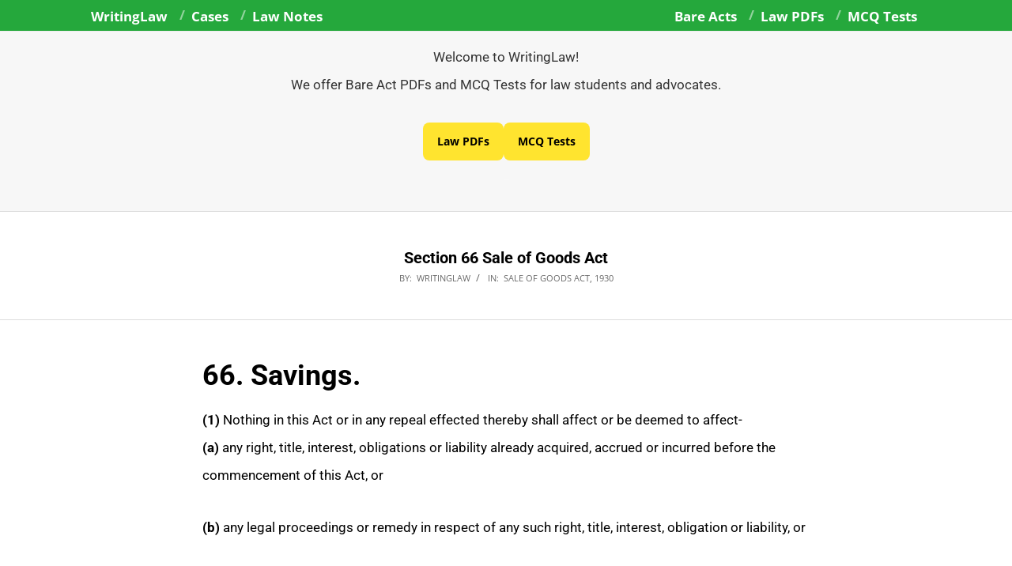

--- FILE ---
content_type: text/html
request_url: https://www.writinglaw.com/section-66-sale-of-goods-act/
body_size: 10162
content:
<!DOCTYPE html><html lang="en-GB" class="no-js"><head><meta charset="UTF-8" /><meta name='robots' content='index, follow, max-image-preview:large, max-snippet:-1, max-video-preview:-1' /><style>img:is([sizes="auto" i], [sizes^="auto," i]) { contain-intrinsic-size: 3000px 1500px }</style><meta name="viewport" content="width=device-width, initial-scale=1" /><meta name="generator" content="Magazine Hoot 1.12.0" /><link media="all" href="https://www.writinglaw.com/wp-content/cache/autoptimize/css/autoptimize_e12a4891d65e48f6846431ad9ad1bbff.css" rel="stylesheet"><title>Section 66 Sale of Goods Act</title><meta name="description" content="66. Savings. (1) Nothing in this Act or in any repeal effected thereby shall affect or be deemed to affect - (a) any right, title, interest, obligations or liability already acquired, accrued or incurred before the commencement of this Act, or..." /><link rel="canonical" href="https://www.writinglaw.com/section-66-sale-of-goods-act/" /><meta property="og:locale" content="en_GB" /><meta property="og:type" content="article" /><meta property="og:title" content="Section 66 Sale of Goods Act" /><meta property="og:description" content="66. Savings. (1) Nothing in this Act or in any repeal effected thereby shall affect or be deemed to affect - (a) any right, title, interest, obligations or liability already acquired, accrued or incurred before the commencement of this Act, or..." /><meta property="og:url" content="https://www.writinglaw.com/section-66-sale-of-goods-act/" /><meta property="og:site_name" content="WritingLaw" /><meta property="article:publisher" content="https://www.facebook.com/WritingatLaw/" /><meta property="article:author" content="https://www.facebook.com/WritingatLaw/" /><meta property="article:published_time" content="2019-03-30T05:34:32+00:00" /><meta property="article:modified_time" content="2019-05-21T15:40:11+00:00" /><meta property="og:image" content="https://www.writinglaw.com/wp-content/uploads/2021/07/WritingLaw-Logo-J21.png" /><meta property="og:image:width" content="1600" /><meta property="og:image:height" content="1600" /><meta property="og:image:type" content="image/png" /><meta name="author" content="WritingLaw" /><meta name="twitter:card" content="summary_large_image" /><meta name="twitter:creator" content="@writinglaw" /><meta name="twitter:site" content="@WritingLaw" /><meta name="twitter:label1" content="Written by" /><meta name="twitter:data1" content="WritingLaw" /><meta name="twitter:label2" content="Estimated reading time" /><meta name="twitter:data2" content="1 minute" /> <script type="application/ld+json" class="yoast-schema-graph">{"@context":"https://schema.org","@graph":[{"@type":"Article","@id":"https://www.writinglaw.com/section-66-sale-of-goods-act/#article","isPartOf":{"@id":"https://www.writinglaw.com/section-66-sale-of-goods-act/"},"author":{"name":"WritingLaw","@id":"https://www.writinglaw.com/#/schema/person/4a5beb6eba9a4d0dfe57275b421a6767"},"headline":"Section 66 Sale of Goods Act","datePublished":"2019-03-30T05:34:32+00:00","dateModified":"2019-05-21T15:40:11+00:00","mainEntityOfPage":{"@id":"https://www.writinglaw.com/section-66-sale-of-goods-act/"},"wordCount":175,"publisher":{"@id":"https://www.writinglaw.com/#organization"},"articleSection":["Sale of Goods Act, 1930"],"inLanguage":"en-GB"},{"@type":"WebPage","@id":"https://www.writinglaw.com/section-66-sale-of-goods-act/","url":"https://www.writinglaw.com/section-66-sale-of-goods-act/","name":"Section 66 Sale of Goods Act","isPartOf":{"@id":"https://www.writinglaw.com/#website"},"datePublished":"2019-03-30T05:34:32+00:00","dateModified":"2019-05-21T15:40:11+00:00","description":"66. Savings. (1) Nothing in this Act or in any repeal effected thereby shall affect or be deemed to affect - (a) any right, title, interest, obligations or liability already acquired, accrued or incurred before the commencement of this Act, or...","breadcrumb":{"@id":"https://www.writinglaw.com/section-66-sale-of-goods-act/#breadcrumb"},"inLanguage":"en-GB","potentialAction":[{"@type":"ReadAction","target":["https://www.writinglaw.com/section-66-sale-of-goods-act/"]}]},{"@type":"BreadcrumbList","@id":"https://www.writinglaw.com/section-66-sale-of-goods-act/#breadcrumb","itemListElement":[{"@type":"ListItem","position":1,"name":"WritingLaw","item":"https://www.writinglaw.com/"},{"@type":"ListItem","position":2,"name":"Sale of Goods Act, 1930","item":"https://www.writinglaw.com/category/sale-of-goods-act-1930/"},{"@type":"ListItem","position":3,"name":"Section 66 Sale of Goods Act"}]},{"@type":"WebSite","@id":"https://www.writinglaw.com/#website","url":"https://www.writinglaw.com/","name":"WritingLaw","description":"Bare Acts, Law Notes, PDFs, MCQ Tests, and more","publisher":{"@id":"https://www.writinglaw.com/#organization"},"potentialAction":[{"@type":"SearchAction","target":{"@type":"EntryPoint","urlTemplate":"https://www.writinglaw.com/?s={search_term_string}"},"query-input":{"@type":"PropertyValueSpecification","valueRequired":true,"valueName":"search_term_string"}}],"inLanguage":"en-GB"},{"@type":"Organization","@id":"https://www.writinglaw.com/#organization","name":"WritingLaw","url":"https://www.writinglaw.com/","logo":{"@type":"ImageObject","inLanguage":"en-GB","@id":"https://www.writinglaw.com/#/schema/logo/image/","url":"https://www.writinglaw.com/wp-content/uploads/2021/07/WritingLaw-Logo-J21.png","contentUrl":"https://www.writinglaw.com/wp-content/uploads/2021/07/WritingLaw-Logo-J21.png","width":1600,"height":1600,"caption":"WritingLaw"},"image":{"@id":"https://www.writinglaw.com/#/schema/logo/image/"},"sameAs":["https://www.facebook.com/WritingatLaw/","https://x.com/WritingLaw","https://www.instagram.com/writinglaw/","https://in.pinterest.com/writinglaw/","https://www.linkedin.com/company/writinglaw/","https://www.reddit.com/user/WritingLaw/","https://www.youtube.com/@WritingLaw","https://t.me/WLdaily","https://www.threads.net/@writinglaw"]},{"@type":"Person","@id":"https://www.writinglaw.com/#/schema/person/4a5beb6eba9a4d0dfe57275b421a6767","name":"WritingLaw","image":{"@type":"ImageObject","inLanguage":"en-GB","@id":"https://www.writinglaw.com/#/schema/person/image/","url":"https://secure.gravatar.com/avatar/fc8a0dfd437cd4e437f68e7359c6161c79ad56e031e875e6b1edc8e1ff443aa3?s=96&r=g","contentUrl":"https://secure.gravatar.com/avatar/fc8a0dfd437cd4e437f68e7359c6161c79ad56e031e875e6b1edc8e1ff443aa3?s=96&r=g","caption":"WritingLaw"},"description":"WritingLaw offers important Bare Act PDFs, Law Notes, Law Q&amp;As, Law Articles, Law MCQ Tests, and more.","sameAs":["https://www.writinglaw.com","https://www.facebook.com/WritingatLaw/","https://www.instagram.com/writinglaw/","https://www.linkedin.com/company/writinglaw/","https://x.com/writinglaw","https://www.youtube.com/@WritingLaw/"],"url":"https://www.writinglaw.com/author/writinglaw/"}]}</script> <link rel="alternate" type="application/rss+xml" title="WritingLaw &raquo; Feed" href="https://www.writinglaw.com/feed/" /><link rel="alternate" type="application/rss+xml" title="WritingLaw &raquo; Comments Feed" href="https://www.writinglaw.com/comments/feed/" /><link rel="profile" href="http://gmpg.org/xfn/11" /><link rel="preload" href="https://www.writinglaw.com/wp-content/themes/magazine-hoot/hybrid/extend/css/webfonts/fa-solid-900.woff2" as="font" crossorigin="anonymous"><link rel="preload" href="https://www.writinglaw.com/wp-content/themes/magazine-hoot/hybrid/extend/css/webfonts/fa-regular-400.woff2" as="font" crossorigin="anonymous"><link rel="preload" href="https://www.writinglaw.com/wp-content/themes/magazine-hoot/hybrid/extend/css/webfonts/fa-brands-400.woff2" as="font" crossorigin="anonymous"><style id='classic-theme-styles-inline-css'>/*! This file is auto-generated */
.wp-block-button__link{color:#fff;background-color:#32373c;border-radius:9999px;box-shadow:none;text-decoration:none;padding:calc(.667em + 2px) calc(1.333em + 2px);font-size:1.125em}.wp-block-file__button{background:#32373c;color:#fff;text-decoration:none}</style><style id='maghoot-wpblocks-inline-css'>.hgrid {max-width: 1080px;} a,.widget .view-all a:hover {color: #0730ff;} a:hover {color: #4564ff;} .accent-typo,.cat-label {background: #0730ff;color: #ffffff;} .cat-typo-125 {background: #2279d2;color: #ffffff;border-color: #2279d2;} .cat-typo-193 {background: #1aa331;color: #ffffff;border-color: #1aa331;} .cat-typo-178 {background: #f7b528;color: #ffffff;border-color: #f7b528;} .cat-typo-173 {background: #21bad5;color: #ffffff;border-color: #21bad5;} .cat-typo-6 {background: #ee559d;color: #ffffff;border-color: #ee559d;} .cat-typo-8 {background: #bcba08;color: #ffffff;border-color: #bcba08;} .cat-typo-142 {background: #2279d2;color: #ffffff;border-color: #2279d2;} .cat-typo-174 {background: #1aa331;color: #ffffff;border-color: #1aa331;} .cat-typo-5 {background: #f7b528;color: #ffffff;border-color: #f7b528;} .cat-typo-141 {background: #21bad5;color: #ffffff;border-color: #21bad5;} .cat-typo-133 {background: #ee559d;color: #ffffff;border-color: #ee559d;} .cat-typo-167 {background: #bcba08;color: #ffffff;border-color: #bcba08;} .cat-typo-151 {background: #2279d2;color: #ffffff;border-color: #2279d2;} .cat-typo-149 {background: #1aa331;color: #ffffff;border-color: #1aa331;} .cat-typo-9 {background: #f7b528;color: #ffffff;border-color: #f7b528;} .cat-typo-145 {background: #21bad5;color: #ffffff;border-color: #21bad5;} .cat-typo-150 {background: #ee559d;color: #ffffff;border-color: #ee559d;} .cat-typo-148 {background: #bcba08;color: #ffffff;border-color: #bcba08;} .cat-typo-158 {background: #2279d2;color: #ffffff;border-color: #2279d2;} .cat-typo-155 {background: #1aa331;color: #ffffff;border-color: #1aa331;} .cat-typo-32 {background: #f7b528;color: #ffffff;border-color: #f7b528;} .cat-typo-27 {background: #21bad5;color: #ffffff;border-color: #21bad5;} .cat-typo-34 {background: #ee559d;color: #ffffff;border-color: #ee559d;} .cat-typo-7 {background: #bcba08;color: #ffffff;border-color: #bcba08;} .cat-typo-134 {background: #2279d2;color: #ffffff;border-color: #2279d2;} .cat-typo-156 {background: #1aa331;color: #ffffff;border-color: #1aa331;} .cat-typo-25 {background: #f7b528;color: #ffffff;border-color: #f7b528;} .cat-typo-15 {background: #21bad5;color: #ffffff;border-color: #21bad5;} .cat-typo-127 {background: #ee559d;color: #ffffff;border-color: #ee559d;} .cat-typo-131 {background: #bcba08;color: #ffffff;border-color: #bcba08;} .cat-typo-33 {background: #2279d2;color: #ffffff;border-color: #2279d2;} .cat-typo-163 {background: #1aa331;color: #ffffff;border-color: #1aa331;} .cat-typo-10 {background: #f7b528;color: #ffffff;border-color: #f7b528;} .cat-typo-126 {background: #21bad5;color: #ffffff;border-color: #21bad5;} .cat-typo-35 {background: #ee559d;color: #ffffff;border-color: #ee559d;} .cat-typo-31 {background: #bcba08;color: #ffffff;border-color: #bcba08;} .cat-typo-166 {background: #2279d2;color: #ffffff;border-color: #2279d2;} .cat-typo-55 {background: #1aa331;color: #ffffff;border-color: #1aa331;} .invert-typo {color: #ffffff;} .enforce-typo {background: #ffffff;} body.wordpress input[type="submit"], body.wordpress #submit, body.wordpress .button,.wc-block-components-button, .woocommerce #respond input#submit.alt, .woocommerce a.button.alt, .woocommerce button.button.alt, .woocommerce input.button.alt {background: #0730ff;color: #ffffff;} body.wordpress input[type="submit"]:hover, body.wordpress #submit:hover, body.wordpress .button:hover, body.wordpress input[type="submit"]:focus, body.wordpress #submit:focus, body.wordpress .button:focus,.wc-block-components-button:hover, .woocommerce #respond input#submit.alt:hover, .woocommerce a.button.alt:hover, .woocommerce button.button.alt:hover, .woocommerce input.button.alt {background: #4564ff;color: #ffffff;} h1, h2, h3, h4, h5, h6, .title, .titlefont {text-transform: none;} body {background-color: #ffffff;border-color: #0730ff;} #topbar, #main.main, #header-supplementary,.sub-footer {background: #ffffff;} #site-title {font-family: "Open Sans", sans-serif;text-transform: none;} .site-logo-with-icon #site-title i {font-size: 48px;} .site-logo-mixed-image img {max-width: 200px;} .site-title-line b, .site-title-line em, .site-title-line strong {color: #0730ff;} .menu-items > li.current-menu-item:not(.nohighlight) > a, .menu-items > li.current-menu-ancestor > a, .menu-items > li:hover > a,.sf-menu ul li:hover > a, .sf-menu ul li.current-menu-ancestor > a, .sf-menu ul li.current-menu-item:not(.nohighlight) > a {color: #0730ff;} .entry-footer .entry-byline {color: #0730ff;} .more-link {border-color: #0730ff;color: #0730ff;} .more-link a {background: #0730ff;color: #ffffff;} .more-link a:hover {background: #4564ff;color: #ffffff;} .lSSlideOuter .lSPager.lSpg > li:hover a, .lSSlideOuter .lSPager.lSpg > li.active a {background-color: #0730ff;} .frontpage-area.module-bg-accent {background-color: #0730ff;} .widget-title > span.accent-typo {border-color: #0730ff;} .content-block-style3 .content-block-icon {background: #ffffff;} .content-block-icon i {color: #0730ff;} .icon-style-circle, .icon-style-square {border-color: #0730ff;} .content-block-column .more-link a {color: #0730ff;} .content-block-column .more-link a:hover {color: #ffffff;} #infinite-handle span,.lrm-form a.button, .lrm-form button, .lrm-form button[type=submit], .lrm-form #buddypress input[type=submit], .lrm-form input[type=submit] {background: #0730ff;color: #ffffff;} .woocommerce nav.woocommerce-pagination ul li a:focus, .woocommerce nav.woocommerce-pagination ul li a:hover {color: #4564ff;} :root .has-accent-color,.is-style-outline>.wp-block-button__link:not(.has-text-color), .wp-block-button__link.is-style-outline:not(.has-text-color) {color: #0730ff;} :root .has-accent-background-color,.wp-block-button__link,.wp-block-button__link:hover,.wp-block-search__button,.wp-block-search__button:hover, .wp-block-file__button,.wp-block-file__button:hover {background: #0730ff;} :root .has-accent-font-color,.wp-block-button__link,.wp-block-button__link:hover,.wp-block-search__button,.wp-block-search__button:hover, .wp-block-file__button,.wp-block-file__button:hover {color: #ffffff;} :root .has-accent-font-background-color {background: #ffffff;}</style> <script defer src="https://www.writinglaw.com/wp-includes/js/jquery/jquery.min.js?ver=3.7.1" id="jquery-core-js"></script> <script defer src="https://www.writinglaw.com/wp-includes/js/jquery/jquery-migrate.min.js?ver=3.4.1" id="jquery-migrate-js"></script> <script defer src="https://www.writinglaw.com/wp-content/themes/magazine-hoot/js/modernizr.custom.min.js?ver=2.8.3" id="maghoot-modernizr-js"></script> <link rel="https://api.w.org/" href="https://www.writinglaw.com/wp-json/" /><link rel="alternate" title="JSON" type="application/json" href="https://www.writinglaw.com/wp-json/wp/v2/posts/13335" /><link rel="EditURI" type="application/rsd+xml" title="RSD" href="https://www.writinglaw.com/xmlrpc.php?rsd" /><meta name="generator" content="WordPress 6.8.3" /><link rel='shortlink' href='https://www.writinglaw.com/?p=13335' /><link rel="alternate" title="oEmbed (JSON)" type="application/json+oembed" href="https://www.writinglaw.com/wp-json/oembed/1.0/embed?url=https%3A%2F%2Fwww.writinglaw.com%2Fsection-66-sale-of-goods-act%2F" /><link rel="alternate" title="oEmbed (XML)" type="text/xml+oembed" href="https://www.writinglaw.com/wp-json/oembed/1.0/embed?url=https%3A%2F%2Fwww.writinglaw.com%2Fsection-66-sale-of-goods-act%2F&#038;format=xml" /><style id="mystickymenu" type="text/css">#mysticky-nav { width:100%; position: static; height: auto !important; }#mysticky-nav.wrapfixed { position:fixed; left: 0px; margin-top:0px;  z-index: 99990; -webkit-transition: 0s; -moz-transition: 0s; -o-transition: 0s; transition: 0s; -ms-filter:"progid:DXImageTransform.Microsoft.Alpha(Opacity=100)"; filter: alpha(opacity=100); opacity:1; background-color: #008080;}#mysticky-nav.wrapfixed .myfixed{ background-color: #008080; position: relative;top: auto;left: auto;right: auto;}</style><style type="text/css"></style><link rel="icon" href="https://www.writinglaw.com/wp-content/uploads/2021/07/WritingLaw-Favicon-2-2021.png" sizes="32x32" /><link rel="icon" href="https://www.writinglaw.com/wp-content/uploads/2021/07/WritingLaw-Favicon-2-2021.png" sizes="192x192" /><link rel="apple-touch-icon" href="https://www.writinglaw.com/wp-content/uploads/2021/07/WritingLaw-Favicon-2-2021.png" /><meta name="msapplication-TileImage" content="https://www.writinglaw.com/wp-content/uploads/2021/07/WritingLaw-Favicon-2-2021.png" /><style id="wp-custom-css">body{border-top:solid 0}p{font-size:17px;color:#333333;line-height:2.1em;font-family: "Roboto", sans-serif;}#header{display:none;}#topbar{background:#25A83C;color:#fff;font-size:18px;line-height:2.1em;font-weight:700}.sub-footer{border-top:0}.footer{border-top:solid 5;background:#25A83C;font-weight:600}.post-footer{font-size:18px;font-style:normal;}h1{font-size:36px;font-weight:600;color:#000000}h2{font-size:30px;font-weight:700;color:#000000}h3{font-size:24px;font-weight:600;color:#000000}h4{font-size:21px}input[type=number],input[type=text],textarea{font-size:16px}#below-header{text-align:center}.comments-closed{display:none}ol{font-size:17px;color:#3a3a3a;line-height:2.0em;}ul{font-size:17px;line-height:2.0em;}#frontpage-area_a{text-align:center;}article {padding:6px;}
.menu-top-right-container, .myfixed{width: 100%; margin: 0 auto;}
.download-button{display: inline-block;padding: 18px 18px;background-color: #ffe42f;color: #000;text-decoration: none;border-radius: 8px;font-weight: bold;transition: background-color 0.3s ease;}.download-button:hover{background-color: #008080;color: #ffffff !important;text-decoration: none !important;transform: scale(1.05);}
.sticky-bottom-bar {
  position: fixed;bottom: 0;left: 0;width: 100%;background-color: #008080;color: white;text-align: center;padding: 15px;font-size: 18px;font-weight:700;text-decoration: none;z-index: 9999;
  box-shadow: 0 -2px 10px rgba(0, 0, 0, 0.3);
}
.sticky-bottom-bar:hover {background-color: #003f4c;color: white;
}
.sticky-buy-bar {
  position: fixed;
  bottom: 0;
  left: 0;
  width: 100%;
  background-color: #008080;
  padding: 10px 6px;
  z-index: 9999;
  box-shadow: 0 -2px 10px rgba(0, 0, 0, 0.2);
  transition: transform 0.3s ease-in-out;
}

.buy-bar-content {
  display: flex;
  justify-content: center;
  align-items: center;
  max-width: 960px;
  margin: auto;
  gap: 12px;
  flex-wrap: wrap;
}

.buy-now-btn {
  background: #ffe42f;
  color: #000000;
  padding: 12px 18px;
  text-decoration: none;
  border-radius: 8px;
  font-weight: bold;
  transition: background-color 0.3s ease;
}

.buy-now-btn:hover {background-color: #f9f9f9;color: #0000FF !important;
}</style> <script defer src="https://www.googletagmanager.com/gtag/js?id=UA-117578066-1"></script> <script defer src="[data-uri]"></script></head><body class="wordpress ltr en en-gb child-theme y2026 m01 d02 h04 friday logged-out singular singular-post singular-post-13335 post-template-default magazine-hoot" dir="ltr" itemscope="itemscope" itemtype="https://schema.org/Blog"> <a href="#main" class="screen-reader-text">Skip to content</a><div id="topbar" class=" topbar  inline-nav social-icons-invert hgrid-stretch"><div class="hgrid"><div class="hgrid-span-12"><div class="topbar-inner table"><div id="topbar-left" class="table-cell-mid"><section id="nav_menu-42" class="widget widget_nav_menu"><div class="menu-top-left-2-container"><ul id="menu-top-left-2" class="menu"><li id="menu-item-49543" class="menu-item menu-item-type-custom menu-item-object-custom menu-item-home menu-item-49543"><a href="https://www.writinglaw.com/"><span class="menu-title">WritingLaw</span></a></li><li id="menu-item-49545" class="menu-item menu-item-type-custom menu-item-object-custom menu-item-49545"><a href="https://www.writinglaw.com/tag/case/"><span class="menu-title">Cases</span></a></li><li id="menu-item-49546" class="menu-item menu-item-type-custom menu-item-object-custom menu-item-49546"><a href="https://www.writinglaw.com/category/law-notes/"><span class="menu-title">Law Notes</span></a></li></ul></div></section></div><div id="topbar-right" class="table-cell-mid"><div class="topbar-right-inner"><section id="nav_menu-40" class="widget widget_nav_menu"><div class="menu-top-right-2-container"><ul id="menu-top-right-2" class="menu"><li id="menu-item-49547" class="menu-item menu-item-type-custom menu-item-object-custom menu-item-49547"><a href="https://www.writinglaw.com/tag/bare-act/"><span class="menu-title">Bare Acts</span></a></li><li id="menu-item-49548" class="menu-item menu-item-type-custom menu-item-object-custom menu-item-49548"><a href="https://www.writinglaw.com/study-material/"><span class="menu-title">Law PDFs</span></a></li><li id="menu-item-49550" class="menu-item menu-item-type-custom menu-item-object-custom menu-item-49550"><a href="https://www.writinglaw.com/mcq/"><span class="menu-title">MCQ Tests</span></a></li></ul></div></section></div></div></div></div></div></div><div id="page-wrapper" class=" site-stretch page-wrapper sitewrap-none sidebars0 maghoot-cf7-style maghoot-mapp-style maghoot-jetpack-style"><header id="header" class="site-header header-layout-primary-none header-layout-secondary-none tablemenu" role="banner" itemscope="itemscope" itemtype="https://schema.org/WPHeader"><div id="header-primary" class=" header-part header-primary-none"><div class="hgrid"><div class="table hgrid-span-12"><div id="branding" class="site-branding branding table-cell-mid"><div id="site-logo" class="site-logo-text"><div id="site-logo-text" class=" site-logo-text-medium"><div id="site-title" class="site-title" itemprop="headline"><a href="https://www.writinglaw.com" rel="home"><span class="blogname">WritingLaw</span></a></div></div></div></div></div></div></div></header><div id="below-header" class=" below-header  inline-nav hgrid-stretch highlight-typo"><div class="hgrid"><div class="hgrid-span-12"><aside id="sidebar-below-header" class="sidebar sidebar-below-header" role="complementary" itemscope="itemscope" itemtype="https://schema.org/WPSideBar"><section id="text-162" class="widget widget_text"><div class="textwidget"><p>Welcome to WritingLaw!<br /> We offer Bare Act PDFs and MCQ Tests for law students and advocates.</p><div class="buy-bar-content"><a class="buy-now-btn" href="https://www.writinglaw.com/study-material/">Law PDFs</a><br /> <a class="buy-now-btn" href="https://www.writinglaw.com/mcq/">MCQ Tests</a></div><p style="font-size: 14px; text-align: center;"><span style="color: #f8f8f8;">&#8211;</span></p></div></section></aside></div></div></div><div id="main" class=" main"><div id="loop-meta" class=" loop-meta-wrap pageheader-bg-default"><div class="hgrid"><div class=" loop-meta  hgrid-span-12" itemscope="itemscope" itemtype="https://schema.org/WebPageElement"><div class="entry-header"><h1 class=" loop-title entry-title" itemprop="headline">Section 66 Sale of Goods Act</h1><div class=" loop-description" itemprop="text"><div class="entry-byline"><div class="entry-byline-block entry-byline-author"> <span class="entry-byline-label">By:</span> <span class="entry-author" itemprop="author" itemscope="itemscope" itemtype="https://schema.org/Person"><a href="https://www.writinglaw.com/author/writinglaw/" title="Posts by WritingLaw" rel="author" class="url fn n" itemprop="url"><span itemprop="name">WritingLaw</span></a></span></div><div class="entry-byline-block entry-byline-cats"> <span class="entry-byline-label">In:</span> <a href="https://www.writinglaw.com/category/sale-of-goods-act-1930/" rel="category tag">Sale of Goods Act, 1930</a></div><span class="entry-publisher" itemprop="publisher" itemscope="itemscope" itemtype="https://schema.org/Organization"><meta itemprop="name" content="WritingLaw"><span itemprop="logo" itemscope itemtype="https://schema.org/ImageObject"><meta itemprop="url" content=""><meta itemprop="width" content=""><meta itemprop="height" content=""></span></span></div></div></div></div></div></div><div class="hgrid main-content-grid"><main id="content" class="content  hgrid-span-9 no-sidebar layout-none " role="main"><div id="content-wrap"><article id="post-13335" class="entry author-writinglaw post-13335 post type-post status-publish format-standard category-sale-of-goods-act-1930" itemscope="itemscope" itemtype="https://schema.org/BlogPosting" itemprop="blogPost"><div class="entry-content" itemprop="articleBody"><div class="entry-the-content"><h1 class="p1"><span style="color: #000000;"><b>66. Savings.</b></span></h1><p class="p1"><span style="color: #000000;"><strong>(1)</strong> Nothing in this Act or in any repeal effected thereby shall affect or be deemed </span><span style="color: #000000;">to affect-<br /> </span><span style="color: #000000;"><strong>(a)</strong> any right, title, interest, obligations or liability already acquired, accrued or incurred before the commencement of this Act, or<br /> </span></p><p class="p1"><span style="color: #000000;"><strong>(b)</strong> any legal proceedings or remedy in respect of any such right, title, interest, obligation or liability, or<br /> </span></p><p class="p1"><span style="color: #000000;"><strong>(c)</strong> anything done or suffered before the commencement of this Act, or<br /> </span></p><p class="p1"><span style="color: #000000;"><strong>(d)</strong> any enactment relating to the sale of goods which is not expressly repealed by this Act, or<br /> </span></p><div class='code-block code-block-1' style='margin: 8px auto; text-align: center; display: block; clear: both;'> <a href="https://www.writinglaw.com/study-material/"><img class="aligncenter wp-image-52515 size-full" src="https://www.writinglaw.com/wp-content/uploads/2025/09/Bare-Acts-ad-thumbnail-2109.jpg" alt="Bare Acts ad thumbnail" width="1763" height="1664" /></a><p style="text-align: center;"><a class="download-button" href="https://www.writinglaw.com/study-material/" rel="noopener noreferrer">Get Important Law PDFs</a></p></div><p class="p1"><span style="color: #000000;"><strong>(e)</strong> any rule of law not inconsistent with this Act.</span></p><p class="p1"><span style="color: #000000;"><strong>(2)</strong> The rules of insolvency relating to contracts for the sale of goods shall continue to apply thereto, notwithstanding anything contained in this Act.</span></p><p class="p1"><span style="color: #000000;"><strong>(3)</strong> The provisions of this Act relating to contracts of sale do not apply to any transaction in the form of a contract of sale which is intended to operate by way of mortgage, pledge, charge or other security.</span></p><p><span style="color: #993366;"><a style="color: #993366;" href="https://www.writinglaw.com/the-sale-of-goods-act-1930/" target="_blank" rel="noopener noreferrer">Sale fo Goods Act full Bare Act</a></span></p><p><span style="color: #993300;"><a style="color: #993300;" href="https://www.writinglaw.com/sale-of-goods-act-pdf-download/" target="_blank" rel="noopener noreferrer">Download Sale of Goods Act PDF</a></span></p><div class="abh_box abh_box_down abh_box_minimal"><ul class="abh_tabs"><li class="abh_about abh_active"><a href="#abh_about">About</a></li><li class="abh_posts"><a href="#abh_posts">Latest Posts</a></li></ul><div class="abh_tab_content"><section class="vcard author abh_about_tab abh_tab" itemscope itemprop="author" itemtype="https://schema.org/Person" style="display:block"><div class="abh_image" itemscope itemtype="https://schema.org/ImageObject"><a href = "https://www.writinglaw.com" class="url" target = "_blank" title = "WritingLaw" rel="nofollow" > <noscript><img alt='WritingLaw' src='https://secure.gravatar.com/avatar/fc8a0dfd437cd4e437f68e7359c6161c79ad56e031e875e6b1edc8e1ff443aa3?s=250&#038;r=g' srcset='https://secure.gravatar.com/avatar/fc8a0dfd437cd4e437f68e7359c6161c79ad56e031e875e6b1edc8e1ff443aa3?s=500&#038;r=g 2x' class='avatar avatar-250 photo' height='250' width='250' itemprop="image" /></noscript><img alt='WritingLaw' src='data:image/svg+xml,%3Csvg%20xmlns=%22http://www.w3.org/2000/svg%22%20viewBox=%220%200%20250%20250%22%3E%3C/svg%3E' data-src='https://secure.gravatar.com/avatar/fc8a0dfd437cd4e437f68e7359c6161c79ad56e031e875e6b1edc8e1ff443aa3?s=250&#038;r=g' data-srcset='https://secure.gravatar.com/avatar/fc8a0dfd437cd4e437f68e7359c6161c79ad56e031e875e6b1edc8e1ff443aa3?s=500&#038;r=g 2x' class='lazyload avatar avatar-250 photo' height='250' width='250' itemprop="image" /></a ></div><div class="abh_social"></div><div class="abh_text"><div class="abh_name fn name" itemprop="name" style="font-size:16px !important;"><a href="https://www.writinglaw.com" class="url" target="_blank" rel="nofollow">WritingLaw</a></div><div class="abh_job" style="font-size:16px !important;"></div><div class="description note abh_description" itemprop="description" style="font-size:16px !important;">WritingLaw offers important Bare Act PDFs, Law Notes, Law Q&amp;As, Law Articles, Law MCQ Tests, and more.</div></div></section><section class="abh_posts_tab abh_tab" ><div class="abh_image"><a href="https://www.writinglaw.com" class="url" target="_blank" title="WritingLaw" rel="nofollow"><noscript><img alt='WritingLaw' src='https://secure.gravatar.com/avatar/fc8a0dfd437cd4e437f68e7359c6161c79ad56e031e875e6b1edc8e1ff443aa3?s=250&#038;r=g' srcset='https://secure.gravatar.com/avatar/fc8a0dfd437cd4e437f68e7359c6161c79ad56e031e875e6b1edc8e1ff443aa3?s=500&#038;r=g 2x' class='avatar avatar-250 photo' height='250' width='250' itemprop="image" /></noscript><img alt='WritingLaw' src='data:image/svg+xml,%3Csvg%20xmlns=%22http://www.w3.org/2000/svg%22%20viewBox=%220%200%20250%20250%22%3E%3C/svg%3E' data-src='https://secure.gravatar.com/avatar/fc8a0dfd437cd4e437f68e7359c6161c79ad56e031e875e6b1edc8e1ff443aa3?s=250&#038;r=g' data-srcset='https://secure.gravatar.com/avatar/fc8a0dfd437cd4e437f68e7359c6161c79ad56e031e875e6b1edc8e1ff443aa3?s=500&#038;r=g 2x' class='lazyload avatar avatar-250 photo' height='250' width='250' itemprop="image" /></a></div><div class="abh_social"></div><div class="abh_text"><div class="abh_name" style="font-size:16px !important;">Latest posts by WritingLaw <span class="abh_allposts">(<a href="https://www.writinglaw.com/author/writinglaw/">see all</a>)</span></div><div class="abh_description note" ><ul><li style="font-size:16px !important;" > <a href="https://www.writinglaw.com/bns-section-70/">Section 70 BNS (Bharatiya Nyaya Sanhita)</a><span> - 1st January 2026</span></li><li style="font-size:16px !important;" > <a href="https://www.writinglaw.com/bns-section-71/">Section 71 BNS (Bharatiya Nyaya Sanhita)</a><span> - 1st January 2026</span></li><li style="font-size:16px !important;" > <a href="https://www.writinglaw.com/bns-section-72/">Section 72 BNS (Bharatiya Nyaya Sanhita)</a><span> - 1st January 2026</span></li></ul></div></div></section></div></div><div class='code-block code-block-4' style='margin: 8px auto; text-align: center; display: block; clear: both;'> <span><span><a href="https://www.writinglaw.com/">WritingLaw</a></span> » <span><a href="https://www.writinglaw.com/category/sale-of-goods-act-1930/">Sale of Goods Act, 1930</a></span> » <span class="breadcrumb_last" aria-current="page"><strong>Section 66 Sale of Goods Act</strong></span></span> <a href="https://www.writinglaw.com/study-material/"><noscript><img class="aligncenter wp-image-30051 size-full" src="https://www.writinglaw.com/wp-content/uploads/2020/02/Law-Study-Material-05-03.png" alt="Law Study Material" width="1080" height="500" /></noscript><img class="lazyload aligncenter wp-image-30051 size-full" src='data:image/svg+xml,%3Csvg%20xmlns=%22http://www.w3.org/2000/svg%22%20viewBox=%220%200%201080%20500%22%3E%3C/svg%3E' data-src="https://www.writinglaw.com/wp-content/uploads/2020/02/Law-Study-Material-05-03.png" alt="Law Study Material" width="1080" height="500" /></a></div></div></div><div class="screen-reader-text" itemprop="datePublished" itemtype="https://schema.org/Date">2019-03-30</div></article></div></main></div></div><div id="sub-footer" class="sub-footer  hgrid-stretch inline-nav"><div class="hgrid"><div class="hgrid-span-12"><section id="hoot-posts-blocks-widget-69" class="widget widget_hoot-posts-blocks-widget"><div class="content-blocks-widget-wrap content-blocks-posts topborder-none bottomborder-none"><div class="content-blocks-widget"><h3 class="widget-title title-customstyle remove-style"><span class="cat-typo cat-typo-166" style="background:none;color:#ffffff"> </span></h3><div class="flush-columns"><div class="content-block-row"><div class="content-block-column hcolumn-1-3 content-block-style2 visual-image"><div class="content-block highlight-typo"><div class="content-block-visual content-block-image"> <a href="https://www.writinglaw.com/bns-pdf/" class="content-block-link"><div class="entry-featured-img-wrap"><noscript><img width="460" height="270" src="https://www.writinglaw.com/wp-content/uploads/2025/08/BNS-Bare-Act-PDF-460x270.jpg" class="attachment-hoot-medium-thumb  content-block-img wp-post-image" alt="BNS Bare Act PDF download" itemscope="" decoding="async" itemprop="image" /></noscript><img width="460" height="270" src='data:image/svg+xml,%3Csvg%20xmlns=%22http://www.w3.org/2000/svg%22%20viewBox=%220%200%20460%20270%22%3E%3C/svg%3E' data-src="https://www.writinglaw.com/wp-content/uploads/2025/08/BNS-Bare-Act-PDF-460x270.jpg" class="lazyload attachment-hoot-medium-thumb  content-block-img wp-post-image" alt="BNS Bare Act PDF download" itemscope="" decoding="async" itemprop="image" /></div></a></div><div class="content-block-content content-block-content-hasimage"><h4 class="content-block-title"><a href="https://www.writinglaw.com/bns-pdf/" class="content-block-link">BNS Bare Act PDF</a></h4></div></div></div><div class="content-block-column hcolumn-1-3 content-block-style2 visual-image"><div class="content-block highlight-typo"><div class="content-block-visual content-block-image"> <a href="https://www.writinglaw.com/bnss-pdf/" class="content-block-link"><div class="entry-featured-img-wrap"><noscript><img width="460" height="270" src="https://www.writinglaw.com/wp-content/uploads/2025/11/BNSS-Bare-Act-PDF-460x270.jpg" class="attachment-hoot-medium-thumb  content-block-img wp-post-image" alt="BNSS Bare Act PDF download" itemscope="" decoding="async" itemprop="image" /></noscript><img width="460" height="270" src='data:image/svg+xml,%3Csvg%20xmlns=%22http://www.w3.org/2000/svg%22%20viewBox=%220%200%20460%20270%22%3E%3C/svg%3E' data-src="https://www.writinglaw.com/wp-content/uploads/2025/11/BNSS-Bare-Act-PDF-460x270.jpg" class="lazyload attachment-hoot-medium-thumb  content-block-img wp-post-image" alt="BNSS Bare Act PDF download" itemscope="" decoding="async" itemprop="image" /></div></a></div><div class="content-block-content content-block-content-hasimage"><h4 class="content-block-title"><a href="https://www.writinglaw.com/bnss-pdf/" class="content-block-link">BNSS Bare Act PDF</a></h4></div></div></div><div class="content-block-column hcolumn-1-3 content-block-style2 visual-image"><div class="content-block highlight-typo"><div class="content-block-visual content-block-image"> <a href="https://www.writinglaw.com/bsa-pdf/" class="content-block-link"><div class="entry-featured-img-wrap"><noscript><img width="460" height="270" src="https://www.writinglaw.com/wp-content/uploads/2025/07/BSA-PDF-hero-image-460x270.jpg" class="attachment-hoot-medium-thumb  content-block-img wp-post-image" alt="Bharatiya Sakshya Adhiniyam BSA Bare Act PDF" itemscope="" decoding="async" itemprop="image" /></noscript><img width="460" height="270" src='data:image/svg+xml,%3Csvg%20xmlns=%22http://www.w3.org/2000/svg%22%20viewBox=%220%200%20460%20270%22%3E%3C/svg%3E' data-src="https://www.writinglaw.com/wp-content/uploads/2025/07/BSA-PDF-hero-image-460x270.jpg" class="lazyload attachment-hoot-medium-thumb  content-block-img wp-post-image" alt="Bharatiya Sakshya Adhiniyam BSA Bare Act PDF" itemscope="" decoding="async" itemprop="image" /></div></a></div><div class="content-block-content content-block-content-hasimage"><h4 class="content-block-title"><a href="https://www.writinglaw.com/bsa-pdf/" class="content-block-link">BSA Bare Act PDF</a></h4></div></div></div></div></div></div></div></section><section id="hoot-posts-blocks-widget-12" class="widget widget_hoot-posts-blocks-widget"><div class="content-blocks-widget-wrap content-blocks-posts topborder-none bottomborder-none"><div class="content-blocks-widget"><h3 class="widget-title title-customstyle remove-style"><span class="cat-typo cat-typo-158" style="background:none;color:#ffffff"> </span></h3><div class="flush-columns"><div class="content-block-row"><div class="content-block-column hcolumn-1-3 content-block-style2 visual-image"><div class="content-block highlight-typo"><div class="content-block-visual content-block-image"> <a href="https://www.writinglaw.com/how-to-study-law/" class="content-block-link"><div class="entry-featured-img-wrap"><noscript><img width="460" height="270" src="https://www.writinglaw.com/wp-content/uploads/2021/09/How-to-Study-Law-For-new-existing-and-old-students-460x270.png" class="attachment-hoot-medium-thumb  content-block-img wp-post-image" alt="How to Study Law - For new, existing and old students" itemscope="" decoding="async" itemprop="image" /></noscript><img width="460" height="270" src='data:image/svg+xml,%3Csvg%20xmlns=%22http://www.w3.org/2000/svg%22%20viewBox=%220%200%20460%20270%22%3E%3C/svg%3E' data-src="https://www.writinglaw.com/wp-content/uploads/2021/09/How-to-Study-Law-For-new-existing-and-old-students-460x270.png" class="lazyload attachment-hoot-medium-thumb  content-block-img wp-post-image" alt="How to Study Law - For new, existing and old students" itemscope="" decoding="async" itemprop="image" /></div></a></div><div class="content-block-content content-block-content-hasimage"><h4 class="content-block-title"><a href="https://www.writinglaw.com/how-to-study-law/" class="content-block-link">How to Start Studying Law &#8211; For New, Existing, and Old Students</a></h4></div></div></div><div class="content-block-column hcolumn-1-3 content-block-style2 visual-image"><div class="content-block highlight-typo"><div class="content-block-visual content-block-image"> <a href="https://www.writinglaw.com/tips-for-aibe/" class="content-block-link"><div class="entry-featured-img-wrap"><noscript><img width="460" height="270" src="https://www.writinglaw.com/wp-content/uploads/2021/08/Tips-Syllabus-Exam-Date-Bare-Acts-and-MCQ-Tests-for-AIBE-460x270.png" class="attachment-hoot-medium-thumb  content-block-img wp-post-image" alt="Tips, Syllabus, Exam Date, Bare Acts and MCQ Tests for AIBE" itemscope="" decoding="async" itemprop="image" /></noscript><img width="460" height="270" src='data:image/svg+xml,%3Csvg%20xmlns=%22http://www.w3.org/2000/svg%22%20viewBox=%220%200%20460%20270%22%3E%3C/svg%3E' data-src="https://www.writinglaw.com/wp-content/uploads/2021/08/Tips-Syllabus-Exam-Date-Bare-Acts-and-MCQ-Tests-for-AIBE-460x270.png" class="lazyload attachment-hoot-medium-thumb  content-block-img wp-post-image" alt="Tips, Syllabus, Exam Date, Bare Acts and MCQ Tests for AIBE" itemscope="" decoding="async" itemprop="image" /></div></a></div><div class="content-block-content content-block-content-hasimage"><h4 class="content-block-title"><a href="https://www.writinglaw.com/tips-for-aibe/" class="content-block-link">11 Tips to Pass AIBE With Bare Acts and MCQ Tests</a></h4></div></div></div><div class="content-block-column hcolumn-1-3 content-block-style2 visual-image"><div class="content-block highlight-typo"><div class="content-block-visual content-block-image"> <a href="https://www.writinglaw.com/how-to-study-for-state-judicial-exams/" class="content-block-link"><div class="entry-featured-img-wrap"><noscript><img width="460" height="270" src="https://www.writinglaw.com/wp-content/uploads/2020/03/How-to-Study-for-State-Judicial-Exam-460x270.png" class="attachment-hoot-medium-thumb  content-block-img wp-post-image" alt="How to Study for State Judicial Exam" itemscope="" decoding="async" itemprop="image" /></noscript><img width="460" height="270" src='data:image/svg+xml,%3Csvg%20xmlns=%22http://www.w3.org/2000/svg%22%20viewBox=%220%200%20460%20270%22%3E%3C/svg%3E' data-src="https://www.writinglaw.com/wp-content/uploads/2020/03/How-to-Study-for-State-Judicial-Exam-460x270.png" class="lazyload attachment-hoot-medium-thumb  content-block-img wp-post-image" alt="How to Study for State Judicial Exam" itemscope="" decoding="async" itemprop="image" /></div></a></div><div class="content-block-content content-block-content-hasimage"><h4 class="content-block-title"><a href="https://www.writinglaw.com/how-to-study-for-state-judicial-exams/" class="content-block-link">How to Study and Prepare for Judiciary Exams (13 tips)</a></h4></div></div></div></div><div class="content-block-row"><div class="content-block-column hcolumn-1-3 content-block-style2 visual-image"><div class="content-block highlight-typo"><div class="content-block-visual content-block-image"> <a href="https://www.writinglaw.com/how-to-write-the-best-answer-in-judiciary-mains-exam-in-2020/" class="content-block-link"><div class="entry-featured-img-wrap"><noscript><img width="460" height="270" src="https://www.writinglaw.com/wp-content/uploads/2020/04/How-to-Write-the-Best-Answer-in-Judiciary-Mains-Exam-460x270.png" class="attachment-hoot-medium-thumb  content-block-img wp-post-image" alt="How to Write the Best Answer in Judiciary Mains Exam" itemscope="" decoding="async" itemprop="image" /></noscript><img width="460" height="270" src='data:image/svg+xml,%3Csvg%20xmlns=%22http://www.w3.org/2000/svg%22%20viewBox=%220%200%20460%20270%22%3E%3C/svg%3E' data-src="https://www.writinglaw.com/wp-content/uploads/2020/04/How-to-Write-the-Best-Answer-in-Judiciary-Mains-Exam-460x270.png" class="lazyload attachment-hoot-medium-thumb  content-block-img wp-post-image" alt="How to Write the Best Answer in Judiciary Mains Exam" itemscope="" decoding="async" itemprop="image" /></div></a></div><div class="content-block-content content-block-content-hasimage"><h4 class="content-block-title"><a href="https://www.writinglaw.com/how-to-write-the-best-answer-in-judiciary-mains-exam-in-2020/" class="content-block-link">How to Write the Best Answer in Judiciary Mains Exam</a></h4></div></div></div><div class="content-block-column hcolumn-1-3 content-block-style2 visual-image"><div class="content-block highlight-typo"><div class="content-block-visual content-block-image"> <a href="https://www.writinglaw.com/job-and-career-options-after-law/" class="content-block-link"><div class="entry-featured-img-wrap"><noscript><img width="460" height="270" src="https://www.writinglaw.com/wp-content/uploads/2020/04/What-Jobs-and-Career-Options-are-There-After-Law-460x270.png" class="attachment-hoot-medium-thumb  content-block-img wp-post-image" alt="What Jobs and Career Options are There After Law" itemscope="" decoding="async" itemprop="image" /></noscript><img width="460" height="270" src='data:image/svg+xml,%3Csvg%20xmlns=%22http://www.w3.org/2000/svg%22%20viewBox=%220%200%20460%20270%22%3E%3C/svg%3E' data-src="https://www.writinglaw.com/wp-content/uploads/2020/04/What-Jobs-and-Career-Options-are-There-After-Law-460x270.png" class="lazyload attachment-hoot-medium-thumb  content-block-img wp-post-image" alt="What Jobs and Career Options are There After Law" itemscope="" decoding="async" itemprop="image" /></div></a></div><div class="content-block-content content-block-content-hasimage"><h4 class="content-block-title"><a href="https://www.writinglaw.com/job-and-career-options-after-law/" class="content-block-link">10 Legal Jobs and Career Options After Law</a></h4></div></div></div><div class="content-block-column hcolumn-1-3 content-block-style2 visual-image"><div class="content-block highlight-typo"><div class="content-block-visual content-block-image"> <a href="https://www.writinglaw.com/best-books-for-judiciary-exam/" class="content-block-link"><div class="entry-featured-img-wrap"><noscript><img width="460" height="270" src="https://www.writinglaw.com/wp-content/uploads/2020/04/Best-Books-for-Judiciary-Exam-Preparation-460x270.png" class="attachment-hoot-medium-thumb  content-block-img wp-post-image" alt="Best Books for Judiciary Exam Preparation" itemscope="" decoding="async" itemprop="image" /></noscript><img width="460" height="270" src='data:image/svg+xml,%3Csvg%20xmlns=%22http://www.w3.org/2000/svg%22%20viewBox=%220%200%20460%20270%22%3E%3C/svg%3E' data-src="https://www.writinglaw.com/wp-content/uploads/2020/04/Best-Books-for-Judiciary-Exam-Preparation-460x270.png" class="lazyload attachment-hoot-medium-thumb  content-block-img wp-post-image" alt="Best Books for Judiciary Exam Preparation" itemscope="" decoding="async" itemprop="image" /></div></a></div><div class="content-block-content content-block-content-hasimage"><h4 class="content-block-title"><a href="https://www.writinglaw.com/best-books-for-judiciary-exam/" class="content-block-link">Best Books for Judiciary Exam Preparation</a></h4></div></div></div></div></div></div></div></section><section id="search-26" class="widget widget_search"><div class="searchbody"><form method="get" class="searchform" action="https://www.writinglaw.com/" ><label class="screen-reader-text">Search</label><i class="fas fa-search"></i><input type="text" class="searchtext" name="s" placeholder="Type Search Term &hellip;" value="" /><input type="submit" class="submit" name="submit" value="Search" /><span class="js-search-placeholder"></span></form></div></section><section id="custom_html-3" class="widget_text widget widget_custom_html"><div class="textwidget custom-html-widget"><script async src="https://pagead2.googlesyndication.com/pagead/js/adsbygoogle.js?client=ca-pub-3655972453267751"
     crossorigin="anonymous"></script>  <ins class="adsbygoogle"
 style="display:block"
 data-ad-client="ca-pub-3655972453267751"
 data-ad-slot="2696598374"
 data-ad-format="auto"
 data-full-width-responsive="true"></ins> <script>(adsbygoogle = window.adsbygoogle || []).push({});</script></div></section></div></div></div><footer id="footer" class="site-footer  footer hgrid-stretch footer-highlight-typo " role="contentinfo" itemscope="itemscope" itemtype="https://schema.org/WPFooter"><div class="hgrid"><div class="hgrid-span-3 footer-column"><section id="text-118" class="widget widget_text"><div class="textwidget"><p><span style="color: #ffffff;">If you’re a subscriber:</span></p><p><a class="download-button" style="padding: 8px 15px;" href="https://exams.writinglaw.com/" target="_blank" rel="noopener noreferrer">Take Law MCQ Tests</a></p><p><span style="color: #ffffff;">Need help? WhatsApp us:</span></p><p><a class="download-button" style="padding: 8px 15px;" href="https://wa.me/+919128523662/?text=Hi%20WritingLaw," target="_blank" rel="noopener noreferrer">9128523662</a></p></div></section></div><div class="hgrid-span-3 footer-column"><section id="text-166" class="widget widget_text"><div class="textwidget"><ul><li><span style="color: #ffffff;"><a style="color: #ffffff;" href="https://www.writinglaw.com/tag/bare-act/">Online Bare Acts</a></span></li><li><span style="color: #ffffff;"><a style="color: #ffffff;" href="https://www.writinglaw.com/tag/law-exam/">Law Tips</a></span></li><li><span style="color: #ffffff;"><a style="color: #ffffff;" href="https://www.writinglaw.com/category/law-notes/">Law Notes</a></span></li><li><span style="color: #ffffff;"><a style="color: #ffffff;" href="https://www.writinglaw.com/category/case-laws/">Case Laws</a></span></li><li><span style="color: #ffffff;"><a style="color: #ffffff;" href="https://www.writinglaw.com/category/law-articles/">Law Articles</a></span></li><li><span style="color: #ffffff;"><a style="color: #ffffff;" href="https://www.writinglaw.com/category/law-question-and-answer/">Law Q&amp;A</a></span></li><li><span style="color: #ffffff;"><a style="color: #ffffff;" href="https://www.writinglaw.com/free-law-practice-tests-for-exams/">Law MCQ Tests</a></span></li></ul></div></section></div><div class="hgrid-span-3 footer-column"><section id="text-167" class="widget widget_text"><div class="textwidget"><ul><li><span style="color: #ffffff;"><a style="color: #ffffff;" href="https://www.writinglaw.com/about/">About Us</a></span></li><li><span style="color: #ffffff;"><a style="color: #ffffff;" href="https://www.writinglaw.com/contact-writinglaw/">Contact Us</a></span></li><li><span style="color: #ffffff;"><a style="color: #ffffff;" href="https://www.writinglaw.com/pay/">How To Pay Us</a></span></li><li><span style="color: #ffffff;"><a style="color: #ffffff;" href="https://www.writinglaw.com/submit-your-article/">Write For Us</a></span></li><li><span style="color: #ffffff;"><a style="color: #ffffff;" href="https://www.writinglaw.com/why-writing-law-needs-your-help/">Please Support Us</a></span></li><li><span style="color: #ffffff;"><a style="color: #ffffff;" href="https://www.writinglaw.com/simple-ways-to-get-notified-when-we-publish-a-new-post/">Add To Your Phone</a></span></li><li><span style="color: #ffffff;"><a style="color: #ffffff;" href="https://www.writinglaw.com/best-law-bare-act-website/">We&#8217;re Best for Bare Acts</a></span></li></ul></div></section></div><div class="hgrid-span-3 footer-column"><section id="text-168" class="widget widget_text"><div class="textwidget"><ul><li><span style="color: #ffffff;"><a style="color: #ffffff;" href="https://www.writinglaw.com/privacy-policy/">Privacy Policy</a> and <a style="color: #ffffff;" href="https://www.writinglaw.com/terms-and-conditions/">T&amp;C</a></span></li><li><span style="color: #ffffff;"><a style="color: #ffffff;" href="https://www.writinglaw.com/disclaimer/">Disclaimer</a> and <a style="color: #ffffff;" href="https://www.writinglaw.com/use-of-cookies/">Cookies</a></span></li><li><span style="color: #ffffff;"><a style="color: #ffffff;" href="https://www.writinglaw.com/cancellation-and-refund/">Cancellation and Refund</a></span></li><li><span style="color: #ffffff;"><a style="color: #ffffff;" href="https://www.writinglaw.com/shipping-and-delivery/">Shipping and Delivery</a></span></li><li><span style="color: #ffffff;"><a style="color: #ffffff;" href="https://www.writinglaw.com/thank-you-for-everything/">Thank You For Your Love</a></span></li></ul><p><a href="https://www.writinglaw.com/"><span style="background-color: #ffffff; padding: 15px 15px; border-radius: 8px;"><strong><span style="color: #000;">See Our Homepage</span></strong></span></a></p></div></section></div></div></footer><div id="post-footer" class="post-footer  hgrid-stretch footer-highlight-typo linkstyle"><div class="hgrid"><div class="hgrid-span-12"><p class="credit small"> © 2018-2026 WritingLaw.com | <a href="https://www.writinglaw.com/sitemap_index.xml">Sitemap</a></p></div></div></div></div> <script type="speculationrules">{"prefetch":[{"source":"document","where":{"and":[{"href_matches":"\/*"},{"not":{"href_matches":["\/wp-*.php","\/wp-admin\/*","\/wp-content\/uploads\/*","\/wp-content\/*","\/wp-content\/plugins\/*","\/wp-content\/themes\/magazine-hoot-child\/*","\/wp-content\/themes\/magazine-hoot\/*","\/*\\?(.+)"]}},{"not":{"selector_matches":"a[rel~=\"nofollow\"]"}},{"not":{"selector_matches":".no-prefetch, .no-prefetch a"}}]},"eagerness":"conservative"}]}</script> <noscript><style>.lazyload{display:none;}</style></noscript><script data-noptimize="1">window.lazySizesConfig=window.lazySizesConfig||{};window.lazySizesConfig.loadMode=1;</script><script defer data-noptimize="1" src='https://www.writinglaw.com/wp-content/plugins/autoptimize/classes/external/js/lazysizes.min.js?ao_version=3.1.14'></script><script src="https://www.writinglaw.com/wp-content/plugins/mystickymenu/js/morphext/morphext.min.js?ver=2.8.6" id="morphext-js-js" defer data-wp-strategy="defer"></script> <script defer id="welcomebar-frontjs-js-extra" src="[data-uri]"></script> <script src="https://www.writinglaw.com/wp-content/plugins/mystickymenu/js/welcomebar-front.min.js?ver=2.8.6" id="welcomebar-frontjs-js" defer data-wp-strategy="defer"></script> <script src="https://www.writinglaw.com/wp-content/plugins/mystickymenu/js/detectmobilebrowser.min.js?ver=2.8.6" id="detectmobilebrowser-js" defer data-wp-strategy="defer"></script> <script defer id="mystickymenu-js-extra" src="[data-uri]"></script> <script src="https://www.writinglaw.com/wp-content/plugins/mystickymenu/js/mystickymenu.min.js?ver=2.8.6" id="mystickymenu-js" defer data-wp-strategy="defer"></script> <script defer src="https://www.writinglaw.com/wp-includes/js/hoverIntent.min.js?ver=1.10.2" id="hoverIntent-js"></script> <script defer src="https://www.writinglaw.com/wp-content/themes/magazine-hoot/js/jquery.superfish.min.js?ver=1.7.5" id="jquery-superfish-js"></script> <script defer src="https://www.writinglaw.com/wp-content/themes/magazine-hoot/js/jquery.fitvids.min.js?ver=1.1" id="jquery-fitvids-js"></script> <script defer src="https://www.writinglaw.com/wp-content/themes/magazine-hoot/js/jquery.parallax.min.js?ver=1.4.2" id="jquery-parallax-js"></script> <script defer src="https://www.writinglaw.com/wp-content/themes/magazine-hoot/js/hoot.theme.min.js?ver=1.12.0" id="maghoot-js"></script> </div><div id="stickyBuyBar" class="sticky-buy-bar" style="display: none;"><div class="buy-bar-content"><a class="buy-now-btn" href="https://www.writinglaw.com/study-material/">Bare Act PDF and Test Details</a></div></div> <script defer src="[data-uri]"></script> <script type="speculationrules">{"prefetch":[{"source":"document","where":{"and":[{"href_matches":"\/*"},{"not":{"href_matches":["\/wp-*.php","\/wp-admin\/*","\/wp-content\/uploads\/*","\/wp-content\/*","\/wp-content\/plugins\/*","\/wp-content\/themes\/magazine-hoot-child\/*","\/wp-content\/themes\/magazine-hoot\/*","\/*\\?(.+)"]}},{"not":{"selector_matches":"a[rel~=\"nofollow\"]"}},{"not":{"selector_matches":".no-prefetch, .no-prefetch a"}}]},"eagerness":"conservative"}]}</script> <noscript><style>.lazyload{display:none;}</style></noscript><script data-noptimize="1">window.lazySizesConfig=window.lazySizesConfig||{};window.lazySizesConfig.loadMode=1;</script><script defer data-noptimize="1" src='https://www.writinglaw.com/wp-content/plugins/autoptimize/classes/external/js/lazysizes.min.js?ao_version=3.1.14'></script></body></html><!-- WP Fastest Cache file was created in 0.110 seconds, on 2nd January 2026 @ 4:23 AM -->

--- FILE ---
content_type: text/html; charset=utf-8
request_url: https://www.google.com/recaptcha/api2/aframe
body_size: 258
content:
<!DOCTYPE HTML><html><head><meta http-equiv="content-type" content="text/html; charset=UTF-8"></head><body><script nonce="1O2p4l2hSkRBYEhElsZN7g">/** Anti-fraud and anti-abuse applications only. See google.com/recaptcha */ try{var clients={'sodar':'https://pagead2.googlesyndication.com/pagead/sodar?'};window.addEventListener("message",function(a){try{if(a.source===window.parent){var b=JSON.parse(a.data);var c=clients[b['id']];if(c){var d=document.createElement('img');d.src=c+b['params']+'&rc='+(localStorage.getItem("rc::a")?sessionStorage.getItem("rc::b"):"");window.document.body.appendChild(d);sessionStorage.setItem("rc::e",parseInt(sessionStorage.getItem("rc::e")||0)+1);localStorage.setItem("rc::h",'1768728853929');}}}catch(b){}});window.parent.postMessage("_grecaptcha_ready", "*");}catch(b){}</script></body></html>